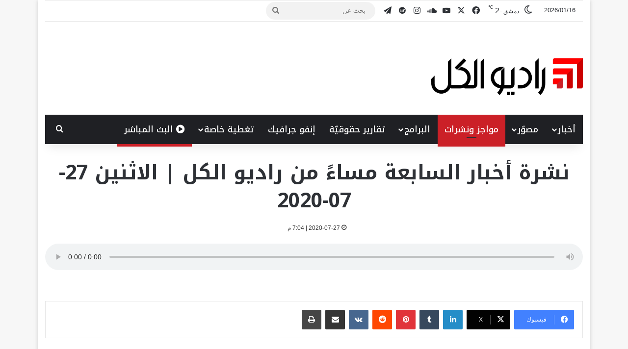

--- FILE ---
content_type: text/html; charset=UTF-8
request_url: https://www.radioalkul.com/p330996/
body_size: 17108
content:
<!DOCTYPE html>
<html dir="rtl" lang="ar" class="" data-skin="light" prefix="og: http://ogp.me/ns# fb: http://ogp.me/ns/fb#">
<head>
	<meta charset="UTF-8" />
	<link rel="profile" href="https://gmpg.org/xfn/11" />
	<title>نشرة أخبار السابعة مساءً من راديو الكل | الاثنين 27-07-2020 &#8211; Radio Alkul</title>

<meta http-equiv='x-dns-prefetch-control' content='on'>
<link rel='dns-prefetch' href='//cdnjs.cloudflare.com' />
<link rel='dns-prefetch' href='//ajax.googleapis.com' />
<link rel='dns-prefetch' href='//fonts.googleapis.com' />
<link rel='dns-prefetch' href='//fonts.gstatic.com' />
<link rel='dns-prefetch' href='//s.gravatar.com' />
<link rel='dns-prefetch' href='//www.google-analytics.com' />
<meta name='robots' content='max-image-preview:large' />
	<style>img:is([sizes="auto" i], [sizes^="auto," i]) { contain-intrinsic-size: 3000px 1500px }</style>
	<link rel='dns-prefetch' href='//fonts.googleapis.com' />
<link rel="alternate" type="application/rss+xml" title="Radio Alkul &laquo; الخلاصة" href="https://www.radioalkul.com/feed/" />
<script type="text/javascript" id="wpp-js" src="https://www.radioalkul.com/wp-content/plugins/wordpress-popular-posts/assets/js/wpp.min.js?ver=7.3.1" data-sampling="0" data-sampling-rate="100" data-api-url="https://www.radioalkul.com/wp-json/wordpress-popular-posts" data-post-id="330996" data-token="302f96e5bf" data-lang="0" data-debug="0"></script>

		<style type="text/css">
			:root{				
			--tie-preset-gradient-1: linear-gradient(135deg, rgba(6, 147, 227, 1) 0%, rgb(155, 81, 224) 100%);
			--tie-preset-gradient-2: linear-gradient(135deg, rgb(122, 220, 180) 0%, rgb(0, 208, 130) 100%);
			--tie-preset-gradient-3: linear-gradient(135deg, rgba(252, 185, 0, 1) 0%, rgba(255, 105, 0, 1) 100%);
			--tie-preset-gradient-4: linear-gradient(135deg, rgba(255, 105, 0, 1) 0%, rgb(207, 46, 46) 100%);
			--tie-preset-gradient-5: linear-gradient(135deg, rgb(238, 238, 238) 0%, rgb(169, 184, 195) 100%);
			--tie-preset-gradient-6: linear-gradient(135deg, rgb(74, 234, 220) 0%, rgb(151, 120, 209) 20%, rgb(207, 42, 186) 40%, rgb(238, 44, 130) 60%, rgb(251, 105, 98) 80%, rgb(254, 248, 76) 100%);
			--tie-preset-gradient-7: linear-gradient(135deg, rgb(255, 206, 236) 0%, rgb(152, 150, 240) 100%);
			--tie-preset-gradient-8: linear-gradient(135deg, rgb(254, 205, 165) 0%, rgb(254, 45, 45) 50%, rgb(107, 0, 62) 100%);
			--tie-preset-gradient-9: linear-gradient(135deg, rgb(255, 203, 112) 0%, rgb(199, 81, 192) 50%, rgb(65, 88, 208) 100%);
			--tie-preset-gradient-10: linear-gradient(135deg, rgb(255, 245, 203) 0%, rgb(182, 227, 212) 50%, rgb(51, 167, 181) 100%);
			--tie-preset-gradient-11: linear-gradient(135deg, rgb(202, 248, 128) 0%, rgb(113, 206, 126) 100%);
			--tie-preset-gradient-12: linear-gradient(135deg, rgb(2, 3, 129) 0%, rgb(40, 116, 252) 100%);
			--tie-preset-gradient-13: linear-gradient(135deg, #4D34FA, #ad34fa);
			--tie-preset-gradient-14: linear-gradient(135deg, #0057FF, #31B5FF);
			--tie-preset-gradient-15: linear-gradient(135deg, #FF007A, #FF81BD);
			--tie-preset-gradient-16: linear-gradient(135deg, #14111E, #4B4462);
			--tie-preset-gradient-17: linear-gradient(135deg, #F32758, #FFC581);

			
					--main-nav-background: #1f2024;
					--main-nav-secondry-background: rgba(0,0,0,0.2);
					--main-nav-primary-color: #0088ff;
					--main-nav-contrast-primary-color: #FFFFFF;
					--main-nav-text-color: #FFFFFF;
					--main-nav-secondry-text-color: rgba(225,255,255,0.5);
					--main-nav-main-border-color: rgba(255,255,255,0.07);
					--main-nav-secondry-border-color: rgba(255,255,255,0.04);
				
			}
		</style>
	<meta name="viewport" content="width=device-width, initial-scale=1.0" /><script type="text/javascript">
/* <![CDATA[ */
window._wpemojiSettings = {"baseUrl":"https:\/\/s.w.org\/images\/core\/emoji\/15.0.3\/72x72\/","ext":".png","svgUrl":"https:\/\/s.w.org\/images\/core\/emoji\/15.0.3\/svg\/","svgExt":".svg","source":{"concatemoji":"https:\/\/www.radioalkul.com\/wp-includes\/js\/wp-emoji-release.min.js"}};
/*! This file is auto-generated */
!function(i,n){var o,s,e;function c(e){try{var t={supportTests:e,timestamp:(new Date).valueOf()};sessionStorage.setItem(o,JSON.stringify(t))}catch(e){}}function p(e,t,n){e.clearRect(0,0,e.canvas.width,e.canvas.height),e.fillText(t,0,0);var t=new Uint32Array(e.getImageData(0,0,e.canvas.width,e.canvas.height).data),r=(e.clearRect(0,0,e.canvas.width,e.canvas.height),e.fillText(n,0,0),new Uint32Array(e.getImageData(0,0,e.canvas.width,e.canvas.height).data));return t.every(function(e,t){return e===r[t]})}function u(e,t,n){switch(t){case"flag":return n(e,"\ud83c\udff3\ufe0f\u200d\u26a7\ufe0f","\ud83c\udff3\ufe0f\u200b\u26a7\ufe0f")?!1:!n(e,"\ud83c\uddfa\ud83c\uddf3","\ud83c\uddfa\u200b\ud83c\uddf3")&&!n(e,"\ud83c\udff4\udb40\udc67\udb40\udc62\udb40\udc65\udb40\udc6e\udb40\udc67\udb40\udc7f","\ud83c\udff4\u200b\udb40\udc67\u200b\udb40\udc62\u200b\udb40\udc65\u200b\udb40\udc6e\u200b\udb40\udc67\u200b\udb40\udc7f");case"emoji":return!n(e,"\ud83d\udc26\u200d\u2b1b","\ud83d\udc26\u200b\u2b1b")}return!1}function f(e,t,n){var r="undefined"!=typeof WorkerGlobalScope&&self instanceof WorkerGlobalScope?new OffscreenCanvas(300,150):i.createElement("canvas"),a=r.getContext("2d",{willReadFrequently:!0}),o=(a.textBaseline="top",a.font="600 32px Arial",{});return e.forEach(function(e){o[e]=t(a,e,n)}),o}function t(e){var t=i.createElement("script");t.src=e,t.defer=!0,i.head.appendChild(t)}"undefined"!=typeof Promise&&(o="wpEmojiSettingsSupports",s=["flag","emoji"],n.supports={everything:!0,everythingExceptFlag:!0},e=new Promise(function(e){i.addEventListener("DOMContentLoaded",e,{once:!0})}),new Promise(function(t){var n=function(){try{var e=JSON.parse(sessionStorage.getItem(o));if("object"==typeof e&&"number"==typeof e.timestamp&&(new Date).valueOf()<e.timestamp+604800&&"object"==typeof e.supportTests)return e.supportTests}catch(e){}return null}();if(!n){if("undefined"!=typeof Worker&&"undefined"!=typeof OffscreenCanvas&&"undefined"!=typeof URL&&URL.createObjectURL&&"undefined"!=typeof Blob)try{var e="postMessage("+f.toString()+"("+[JSON.stringify(s),u.toString(),p.toString()].join(",")+"));",r=new Blob([e],{type:"text/javascript"}),a=new Worker(URL.createObjectURL(r),{name:"wpTestEmojiSupports"});return void(a.onmessage=function(e){c(n=e.data),a.terminate(),t(n)})}catch(e){}c(n=f(s,u,p))}t(n)}).then(function(e){for(var t in e)n.supports[t]=e[t],n.supports.everything=n.supports.everything&&n.supports[t],"flag"!==t&&(n.supports.everythingExceptFlag=n.supports.everythingExceptFlag&&n.supports[t]);n.supports.everythingExceptFlag=n.supports.everythingExceptFlag&&!n.supports.flag,n.DOMReady=!1,n.readyCallback=function(){n.DOMReady=!0}}).then(function(){return e}).then(function(){var e;n.supports.everything||(n.readyCallback(),(e=n.source||{}).concatemoji?t(e.concatemoji):e.wpemoji&&e.twemoji&&(t(e.twemoji),t(e.wpemoji)))}))}((window,document),window._wpemojiSettings);
/* ]]> */
</script>
<link rel='stylesheet' id='notokufiarabic-css' href='//fonts.googleapis.com/earlyaccess/notokufiarabic' type='text/css' media='all' />
<style id='wp-emoji-styles-inline-css' type='text/css'>

	img.wp-smiley, img.emoji {
		display: inline !important;
		border: none !important;
		box-shadow: none !important;
		height: 1em !important;
		width: 1em !important;
		margin: 0 0.07em !important;
		vertical-align: -0.1em !important;
		background: none !important;
		padding: 0 !important;
	}
</style>
<link rel='stylesheet' id='wp-block-library-rtl-css' href='https://www.radioalkul.com/wp-includes/css/dist/block-library/style-rtl.min.css' type='text/css' media='all' />
<style id='wp-block-library-theme-inline-css' type='text/css'>
.wp-block-audio :where(figcaption){color:#555;font-size:13px;text-align:center}.is-dark-theme .wp-block-audio :where(figcaption){color:#ffffffa6}.wp-block-audio{margin:0 0 1em}.wp-block-code{border:1px solid #ccc;border-radius:4px;font-family:Menlo,Consolas,monaco,monospace;padding:.8em 1em}.wp-block-embed :where(figcaption){color:#555;font-size:13px;text-align:center}.is-dark-theme .wp-block-embed :where(figcaption){color:#ffffffa6}.wp-block-embed{margin:0 0 1em}.blocks-gallery-caption{color:#555;font-size:13px;text-align:center}.is-dark-theme .blocks-gallery-caption{color:#ffffffa6}:root :where(.wp-block-image figcaption){color:#555;font-size:13px;text-align:center}.is-dark-theme :root :where(.wp-block-image figcaption){color:#ffffffa6}.wp-block-image{margin:0 0 1em}.wp-block-pullquote{border-bottom:4px solid;border-top:4px solid;color:currentColor;margin-bottom:1.75em}.wp-block-pullquote cite,.wp-block-pullquote footer,.wp-block-pullquote__citation{color:currentColor;font-size:.8125em;font-style:normal;text-transform:uppercase}.wp-block-quote{border-left:.25em solid;margin:0 0 1.75em;padding-left:1em}.wp-block-quote cite,.wp-block-quote footer{color:currentColor;font-size:.8125em;font-style:normal;position:relative}.wp-block-quote:where(.has-text-align-right){border-left:none;border-right:.25em solid;padding-left:0;padding-right:1em}.wp-block-quote:where(.has-text-align-center){border:none;padding-left:0}.wp-block-quote.is-large,.wp-block-quote.is-style-large,.wp-block-quote:where(.is-style-plain){border:none}.wp-block-search .wp-block-search__label{font-weight:700}.wp-block-search__button{border:1px solid #ccc;padding:.375em .625em}:where(.wp-block-group.has-background){padding:1.25em 2.375em}.wp-block-separator.has-css-opacity{opacity:.4}.wp-block-separator{border:none;border-bottom:2px solid;margin-left:auto;margin-right:auto}.wp-block-separator.has-alpha-channel-opacity{opacity:1}.wp-block-separator:not(.is-style-wide):not(.is-style-dots){width:100px}.wp-block-separator.has-background:not(.is-style-dots){border-bottom:none;height:1px}.wp-block-separator.has-background:not(.is-style-wide):not(.is-style-dots){height:2px}.wp-block-table{margin:0 0 1em}.wp-block-table td,.wp-block-table th{word-break:normal}.wp-block-table :where(figcaption){color:#555;font-size:13px;text-align:center}.is-dark-theme .wp-block-table :where(figcaption){color:#ffffffa6}.wp-block-video :where(figcaption){color:#555;font-size:13px;text-align:center}.is-dark-theme .wp-block-video :where(figcaption){color:#ffffffa6}.wp-block-video{margin:0 0 1em}:root :where(.wp-block-template-part.has-background){margin-bottom:0;margin-top:0;padding:1.25em 2.375em}
</style>
<style id='classic-theme-styles-inline-css' type='text/css'>
/*! This file is auto-generated */
.wp-block-button__link{color:#fff;background-color:#32373c;border-radius:9999px;box-shadow:none;text-decoration:none;padding:calc(.667em + 2px) calc(1.333em + 2px);font-size:1.125em}.wp-block-file__button{background:#32373c;color:#fff;text-decoration:none}
</style>
<style id='global-styles-inline-css' type='text/css'>
:root{--wp--preset--aspect-ratio--square: 1;--wp--preset--aspect-ratio--4-3: 4/3;--wp--preset--aspect-ratio--3-4: 3/4;--wp--preset--aspect-ratio--3-2: 3/2;--wp--preset--aspect-ratio--2-3: 2/3;--wp--preset--aspect-ratio--16-9: 16/9;--wp--preset--aspect-ratio--9-16: 9/16;--wp--preset--color--black: #000000;--wp--preset--color--cyan-bluish-gray: #abb8c3;--wp--preset--color--white: #ffffff;--wp--preset--color--pale-pink: #f78da7;--wp--preset--color--vivid-red: #cf2e2e;--wp--preset--color--luminous-vivid-orange: #ff6900;--wp--preset--color--luminous-vivid-amber: #fcb900;--wp--preset--color--light-green-cyan: #7bdcb5;--wp--preset--color--vivid-green-cyan: #00d084;--wp--preset--color--pale-cyan-blue: #8ed1fc;--wp--preset--color--vivid-cyan-blue: #0693e3;--wp--preset--color--vivid-purple: #9b51e0;--wp--preset--color--global-color: #cb2027;--wp--preset--gradient--vivid-cyan-blue-to-vivid-purple: linear-gradient(135deg,rgba(6,147,227,1) 0%,rgb(155,81,224) 100%);--wp--preset--gradient--light-green-cyan-to-vivid-green-cyan: linear-gradient(135deg,rgb(122,220,180) 0%,rgb(0,208,130) 100%);--wp--preset--gradient--luminous-vivid-amber-to-luminous-vivid-orange: linear-gradient(135deg,rgba(252,185,0,1) 0%,rgba(255,105,0,1) 100%);--wp--preset--gradient--luminous-vivid-orange-to-vivid-red: linear-gradient(135deg,rgba(255,105,0,1) 0%,rgb(207,46,46) 100%);--wp--preset--gradient--very-light-gray-to-cyan-bluish-gray: linear-gradient(135deg,rgb(238,238,238) 0%,rgb(169,184,195) 100%);--wp--preset--gradient--cool-to-warm-spectrum: linear-gradient(135deg,rgb(74,234,220) 0%,rgb(151,120,209) 20%,rgb(207,42,186) 40%,rgb(238,44,130) 60%,rgb(251,105,98) 80%,rgb(254,248,76) 100%);--wp--preset--gradient--blush-light-purple: linear-gradient(135deg,rgb(255,206,236) 0%,rgb(152,150,240) 100%);--wp--preset--gradient--blush-bordeaux: linear-gradient(135deg,rgb(254,205,165) 0%,rgb(254,45,45) 50%,rgb(107,0,62) 100%);--wp--preset--gradient--luminous-dusk: linear-gradient(135deg,rgb(255,203,112) 0%,rgb(199,81,192) 50%,rgb(65,88,208) 100%);--wp--preset--gradient--pale-ocean: linear-gradient(135deg,rgb(255,245,203) 0%,rgb(182,227,212) 50%,rgb(51,167,181) 100%);--wp--preset--gradient--electric-grass: linear-gradient(135deg,rgb(202,248,128) 0%,rgb(113,206,126) 100%);--wp--preset--gradient--midnight: linear-gradient(135deg,rgb(2,3,129) 0%,rgb(40,116,252) 100%);--wp--preset--font-size--small: 13px;--wp--preset--font-size--medium: 20px;--wp--preset--font-size--large: 36px;--wp--preset--font-size--x-large: 42px;--wp--preset--spacing--20: 0.44rem;--wp--preset--spacing--30: 0.67rem;--wp--preset--spacing--40: 1rem;--wp--preset--spacing--50: 1.5rem;--wp--preset--spacing--60: 2.25rem;--wp--preset--spacing--70: 3.38rem;--wp--preset--spacing--80: 5.06rem;--wp--preset--shadow--natural: 6px 6px 9px rgba(0, 0, 0, 0.2);--wp--preset--shadow--deep: 12px 12px 50px rgba(0, 0, 0, 0.4);--wp--preset--shadow--sharp: 6px 6px 0px rgba(0, 0, 0, 0.2);--wp--preset--shadow--outlined: 6px 6px 0px -3px rgba(255, 255, 255, 1), 6px 6px rgba(0, 0, 0, 1);--wp--preset--shadow--crisp: 6px 6px 0px rgba(0, 0, 0, 1);}:where(.is-layout-flex){gap: 0.5em;}:where(.is-layout-grid){gap: 0.5em;}body .is-layout-flex{display: flex;}.is-layout-flex{flex-wrap: wrap;align-items: center;}.is-layout-flex > :is(*, div){margin: 0;}body .is-layout-grid{display: grid;}.is-layout-grid > :is(*, div){margin: 0;}:where(.wp-block-columns.is-layout-flex){gap: 2em;}:where(.wp-block-columns.is-layout-grid){gap: 2em;}:where(.wp-block-post-template.is-layout-flex){gap: 1.25em;}:where(.wp-block-post-template.is-layout-grid){gap: 1.25em;}.has-black-color{color: var(--wp--preset--color--black) !important;}.has-cyan-bluish-gray-color{color: var(--wp--preset--color--cyan-bluish-gray) !important;}.has-white-color{color: var(--wp--preset--color--white) !important;}.has-pale-pink-color{color: var(--wp--preset--color--pale-pink) !important;}.has-vivid-red-color{color: var(--wp--preset--color--vivid-red) !important;}.has-luminous-vivid-orange-color{color: var(--wp--preset--color--luminous-vivid-orange) !important;}.has-luminous-vivid-amber-color{color: var(--wp--preset--color--luminous-vivid-amber) !important;}.has-light-green-cyan-color{color: var(--wp--preset--color--light-green-cyan) !important;}.has-vivid-green-cyan-color{color: var(--wp--preset--color--vivid-green-cyan) !important;}.has-pale-cyan-blue-color{color: var(--wp--preset--color--pale-cyan-blue) !important;}.has-vivid-cyan-blue-color{color: var(--wp--preset--color--vivid-cyan-blue) !important;}.has-vivid-purple-color{color: var(--wp--preset--color--vivid-purple) !important;}.has-black-background-color{background-color: var(--wp--preset--color--black) !important;}.has-cyan-bluish-gray-background-color{background-color: var(--wp--preset--color--cyan-bluish-gray) !important;}.has-white-background-color{background-color: var(--wp--preset--color--white) !important;}.has-pale-pink-background-color{background-color: var(--wp--preset--color--pale-pink) !important;}.has-vivid-red-background-color{background-color: var(--wp--preset--color--vivid-red) !important;}.has-luminous-vivid-orange-background-color{background-color: var(--wp--preset--color--luminous-vivid-orange) !important;}.has-luminous-vivid-amber-background-color{background-color: var(--wp--preset--color--luminous-vivid-amber) !important;}.has-light-green-cyan-background-color{background-color: var(--wp--preset--color--light-green-cyan) !important;}.has-vivid-green-cyan-background-color{background-color: var(--wp--preset--color--vivid-green-cyan) !important;}.has-pale-cyan-blue-background-color{background-color: var(--wp--preset--color--pale-cyan-blue) !important;}.has-vivid-cyan-blue-background-color{background-color: var(--wp--preset--color--vivid-cyan-blue) !important;}.has-vivid-purple-background-color{background-color: var(--wp--preset--color--vivid-purple) !important;}.has-black-border-color{border-color: var(--wp--preset--color--black) !important;}.has-cyan-bluish-gray-border-color{border-color: var(--wp--preset--color--cyan-bluish-gray) !important;}.has-white-border-color{border-color: var(--wp--preset--color--white) !important;}.has-pale-pink-border-color{border-color: var(--wp--preset--color--pale-pink) !important;}.has-vivid-red-border-color{border-color: var(--wp--preset--color--vivid-red) !important;}.has-luminous-vivid-orange-border-color{border-color: var(--wp--preset--color--luminous-vivid-orange) !important;}.has-luminous-vivid-amber-border-color{border-color: var(--wp--preset--color--luminous-vivid-amber) !important;}.has-light-green-cyan-border-color{border-color: var(--wp--preset--color--light-green-cyan) !important;}.has-vivid-green-cyan-border-color{border-color: var(--wp--preset--color--vivid-green-cyan) !important;}.has-pale-cyan-blue-border-color{border-color: var(--wp--preset--color--pale-cyan-blue) !important;}.has-vivid-cyan-blue-border-color{border-color: var(--wp--preset--color--vivid-cyan-blue) !important;}.has-vivid-purple-border-color{border-color: var(--wp--preset--color--vivid-purple) !important;}.has-vivid-cyan-blue-to-vivid-purple-gradient-background{background: var(--wp--preset--gradient--vivid-cyan-blue-to-vivid-purple) !important;}.has-light-green-cyan-to-vivid-green-cyan-gradient-background{background: var(--wp--preset--gradient--light-green-cyan-to-vivid-green-cyan) !important;}.has-luminous-vivid-amber-to-luminous-vivid-orange-gradient-background{background: var(--wp--preset--gradient--luminous-vivid-amber-to-luminous-vivid-orange) !important;}.has-luminous-vivid-orange-to-vivid-red-gradient-background{background: var(--wp--preset--gradient--luminous-vivid-orange-to-vivid-red) !important;}.has-very-light-gray-to-cyan-bluish-gray-gradient-background{background: var(--wp--preset--gradient--very-light-gray-to-cyan-bluish-gray) !important;}.has-cool-to-warm-spectrum-gradient-background{background: var(--wp--preset--gradient--cool-to-warm-spectrum) !important;}.has-blush-light-purple-gradient-background{background: var(--wp--preset--gradient--blush-light-purple) !important;}.has-blush-bordeaux-gradient-background{background: var(--wp--preset--gradient--blush-bordeaux) !important;}.has-luminous-dusk-gradient-background{background: var(--wp--preset--gradient--luminous-dusk) !important;}.has-pale-ocean-gradient-background{background: var(--wp--preset--gradient--pale-ocean) !important;}.has-electric-grass-gradient-background{background: var(--wp--preset--gradient--electric-grass) !important;}.has-midnight-gradient-background{background: var(--wp--preset--gradient--midnight) !important;}.has-small-font-size{font-size: var(--wp--preset--font-size--small) !important;}.has-medium-font-size{font-size: var(--wp--preset--font-size--medium) !important;}.has-large-font-size{font-size: var(--wp--preset--font-size--large) !important;}.has-x-large-font-size{font-size: var(--wp--preset--font-size--x-large) !important;}
:where(.wp-block-post-template.is-layout-flex){gap: 1.25em;}:where(.wp-block-post-template.is-layout-grid){gap: 1.25em;}
:where(.wp-block-columns.is-layout-flex){gap: 2em;}:where(.wp-block-columns.is-layout-grid){gap: 2em;}
:root :where(.wp-block-pullquote){font-size: 1.5em;line-height: 1.6;}
</style>
<link rel='stylesheet' id='wordpress-popular-posts-css-css' href='https://www.radioalkul.com/wp-content/plugins/wordpress-popular-posts/assets/css/wpp.css' type='text/css' media='all' />
<link rel='stylesheet' id='tie-css-base-css' href='https://www.radioalkul.com/wp-content/themes/jannah/assets/css/base.min.css' type='text/css' media='all' />
<link rel='stylesheet' id='tie-css-styles-css' href='https://www.radioalkul.com/wp-content/themes/jannah/assets/css/style.min.css' type='text/css' media='all' />
<link rel='stylesheet' id='tie-css-widgets-css' href='https://www.radioalkul.com/wp-content/themes/jannah/assets/css/widgets.min.css' type='text/css' media='all' />
<link rel='stylesheet' id='tie-css-helpers-css' href='https://www.radioalkul.com/wp-content/themes/jannah/assets/css/helpers.min.css' type='text/css' media='all' />
<link rel='stylesheet' id='tie-fontawesome5-css' href='https://www.radioalkul.com/wp-content/themes/jannah/assets/css/fontawesome.css' type='text/css' media='all' />
<link rel='stylesheet' id='tie-css-ilightbox-css' href='https://www.radioalkul.com/wp-content/themes/jannah/assets/ilightbox/light-skin/skin.css' type='text/css' media='all' />
<link rel='stylesheet' id='tie-css-shortcodes-css' href='https://www.radioalkul.com/wp-content/themes/jannah/assets/css/plugins/shortcodes.min.css' type='text/css' media='all' />
<link rel='stylesheet' id='tie-css-single-css' href='https://www.radioalkul.com/wp-content/themes/jannah/assets/css/single.min.css' type='text/css' media='all' />
<link rel='stylesheet' id='tie-css-print-css' href='https://www.radioalkul.com/wp-content/themes/jannah/assets/css/print.css' type='text/css' media='print' />
<style id='tie-css-print-inline-css' type='text/css'>
.logo-text,h1,h2,h3,h4,h5,h6,.the-subtitle{font-family: Noto Kufi Arabic;}#main-nav .main-menu > ul > li > a{font-family: Noto Kufi Arabic;}#main-nav .main-menu > ul > li > a{font-size: 18px;font-weight: 500;}.breaking .breaking-title{font-size: 22px;font-weight: 500;}.ticker-wrapper .ticker-content{font-size: 22px;font-weight: 400;}body .button,body [type="submit"]{font-size: 20px;}#the-post .entry-content,#the-post .entry-content p{font-size: 20px;font-weight: 500;line-height: 2;}#tie-wrapper .mag-box-title h3{font-size: 24px;font-weight: 700;}#tie-wrapper .widget-title .the-subtitle,#tie-wrapper #comments-title,#tie-wrapper .comment-reply-title,#tie-wrapper .woocommerce-tabs .panel h2,#tie-wrapper .related.products h2,#tie-wrapper #bbpress-forums #new-post > fieldset.bbp-form > legend,#tie-wrapper .entry-content .review-box-header{font-size: 28px;font-weight: 700;}#tie-wrapper .mag-box.big-post-left-box li:not(:first-child) .post-title,#tie-wrapper .mag-box.big-post-top-box li:not(:first-child) .post-title,#tie-wrapper .mag-box.half-box li:not(:first-child) .post-title,#tie-wrapper .mag-box.big-thumb-left-box li:not(:first-child) .post-title,#tie-wrapper .mag-box.scrolling-box .slide .post-title,#tie-wrapper .mag-box.miscellaneous-box li:not(:first-child) .post-title{font-weight: 500;}@media (min-width: 992px){.full-width .fullwidth-slider-wrapper .thumb-overlay .thumb-content .thumb-title,.full-width .wide-next-prev-slider-wrapper .thumb-overlay .thumb-content .thumb-title,.full-width .wide-slider-with-navfor-wrapper .thumb-overlay .thumb-content .thumb-title,.full-width .boxed-slider-wrapper .thumb-overlay .thumb-title{font-size: 18px;}}:root:root{--brand-color: #cb2027;--dark-brand-color: #990000;--bright-color: #FFFFFF;--base-color: #2c2f34;}#reading-position-indicator{box-shadow: 0 0 10px rgba( 203,32,39,0.7);}:root:root{--brand-color: #cb2027;--dark-brand-color: #990000;--bright-color: #FFFFFF;--base-color: #2c2f34;}#reading-position-indicator{box-shadow: 0 0 10px rgba( 203,32,39,0.7);}#header-notification-bar{background: var( --tie-preset-gradient-13 );}#header-notification-bar{--tie-buttons-color: #FFFFFF;--tie-buttons-border-color: #FFFFFF;--tie-buttons-hover-color: #e1e1e1;--tie-buttons-hover-text: #000000;}#header-notification-bar{--tie-buttons-text: #000000;}.tie-cat-10,.tie-cat-item-10 > span{background-color:#43bda7 !important;color:#FFFFFF !important;}.tie-cat-10:after{border-top-color:#43bda7 !important;}.tie-cat-10:hover{background-color:#259f89 !important;}.tie-cat-10:hover:after{border-top-color:#259f89 !important;}.tie-cat-1632,.tie-cat-item-1632 > span{background-color:#d26d0b !important;color:#FFFFFF !important;}.tie-cat-1632:after{border-top-color:#d26d0b !important;}.tie-cat-1632:hover{background-color:#b44f00 !important;}.tie-cat-1632:hover:after{border-top-color:#b44f00 !important;}.tie-cat-1636,.tie-cat-item-1636 > span{background-color:#50767c !important;color:#FFFFFF !important;}.tie-cat-1636:after{border-top-color:#50767c !important;}.tie-cat-1636:hover{background-color:#32585e !important;}.tie-cat-1636:hover:after{border-top-color:#32585e !important;}.tie-cat-675,.tie-cat-item-675 > span{background-color:#63b1e2 !important;color:#FFFFFF !important;}.tie-cat-675:after{border-top-color:#63b1e2 !important;}.tie-cat-675:hover{background-color:#4593c4 !important;}.tie-cat-675:hover:after{border-top-color:#4593c4 !important;}.tie-cat-1736,.tie-cat-item-1736 > span{background-color:#491d58 !important;color:#FFFFFF !important;}.tie-cat-1736:after{border-top-color:#491d58 !important;}.tie-cat-1736:hover{background-color:#2b003a !important;}.tie-cat-1736:hover:after{border-top-color:#2b003a !important;}.tie-cat-2488,.tie-cat-item-2488 > span{background-color:#1d386d !important;color:#FFFFFF !important;}.tie-cat-2488:after{border-top-color:#1d386d !important;}.tie-cat-2488:hover{background-color:#001a4f !important;}.tie-cat-2488:hover:after{border-top-color:#001a4f !important;}.tie-cat-1725,.tie-cat-item-1725 > span{background-color:#24425a !important;color:#FFFFFF !important;}.tie-cat-1725:after{border-top-color:#24425a !important;}.tie-cat-1725:hover{background-color:#06243c !important;}.tie-cat-1725:hover:after{border-top-color:#06243c !important;}.tie-cat-3336,.tie-cat-item-3336 > span{background-color:#f2d254 !important;color:#000000 !important;}.tie-cat-3336:after{border-top-color:#f2d254 !important;}.tie-cat-3336:hover{background-color:#d4b436 !important;}.tie-cat-3336:hover:after{border-top-color:#d4b436 !important;}@media (min-width: 1200px){.container{width: auto;}}@media (min-width: 992px){.container,.boxed-layout #tie-wrapper,.boxed-layout .fixed-nav,.wide-next-prev-slider-wrapper .slider-main-container{max-width: 88%;}.boxed-layout .container{max-width: 100%;}}.meta-views.meta-item .tie-icon-fire:before{content: "\f06e" !important;}.entry-content { text-align: justify; text-justify: inter-word;}
</style>
<script type="text/javascript" src="https://www.radioalkul.com/wp-includes/js/jquery/jquery.min.js" id="jquery-core-js"></script>
<script type="text/javascript" src="https://www.radioalkul.com/wp-includes/js/jquery/jquery-migrate.min.js" id="jquery-migrate-js"></script>
<link rel="https://api.w.org/" href="https://www.radioalkul.com/wp-json/" /><link rel="alternate" title="JSON" type="application/json" href="https://www.radioalkul.com/wp-json/wp/v2/posts/330996" /><link rel="EditURI" type="application/rsd+xml" title="RSD" href="https://www.radioalkul.com/xmlrpc.php?rsd" />
<link rel="stylesheet" href="https://www.radioalkul.com/wp-content/themes/jannah/rtl.css" type="text/css" media="screen" /><meta name="generator" content="WordPress 6.7.2" />
<meta name="generator" content="Seriously Simple Podcasting 3.10.3" />
<link rel="canonical" href="https://www.radioalkul.com/p330996/" />
<link rel='shortlink' href='https://www.radioalkul.com/?p=330996' />
<link rel="alternate" title="oEmbed (JSON)" type="application/json+oembed" href="https://www.radioalkul.com/wp-json/oembed/1.0/embed?url=https%3A%2F%2Fwww.radioalkul.com%2Fp330996%2F" />
<link rel="alternate" title="oEmbed (XML)" type="text/xml+oembed" href="https://www.radioalkul.com/wp-json/oembed/1.0/embed?url=https%3A%2F%2Fwww.radioalkul.com%2Fp330996%2F&#038;format=xml" />

<link rel="alternate" type="application/rss+xml" title="Podcast RSS feed" href="https://www.radioalkul.com/feed/podcast" />

            <style id="wpp-loading-animation-styles">@-webkit-keyframes bgslide{from{background-position-x:0}to{background-position-x:-200%}}@keyframes bgslide{from{background-position-x:0}to{background-position-x:-200%}}.wpp-widget-block-placeholder,.wpp-shortcode-placeholder{margin:0 auto;width:60px;height:3px;background:#dd3737;background:linear-gradient(90deg,#dd3737 0%,#571313 10%,#dd3737 100%);background-size:200% auto;border-radius:3px;-webkit-animation:bgslide 1s infinite linear;animation:bgslide 1s infinite linear}</style>
            <meta http-equiv="X-UA-Compatible" content="IE=edge"><!-- Global site tag (gtag.js) - Google Analytics -->
<script async src="https://www.googletagmanager.com/gtag/js?id=UA-64775435-1"></script>
<script>
  window.dataLayer = window.dataLayer || [];
  function gtag(){dataLayer.push(arguments);}
  gtag('js', new Date());

  gtag('config', 'UA-64775435-1');
</script>

<meta name="facebook-domain-verification" content="lkpnj9poxl9n5y9haoc9giiwr1yaa3" />

<script src="https://cdn.jsdelivr.net/npm/hls.js@1.5.2/dist/hls.min.js"></script>
<link rel="icon" href="https://www.radioalkul.com/wp-content/uploads/2019/08/cropped-FAV-32x32.png" sizes="32x32" />
<link rel="icon" href="https://www.radioalkul.com/wp-content/uploads/2019/08/cropped-FAV-192x192.png" sizes="192x192" />
<link rel="apple-touch-icon" href="https://www.radioalkul.com/wp-content/uploads/2019/08/cropped-FAV-180x180.png" />
<meta name="msapplication-TileImage" content="https://www.radioalkul.com/wp-content/uploads/2019/08/cropped-FAV-270x270.png" />

<!-- START - Open Graph and Twitter Card Tags 3.3.5 -->
 <!-- Facebook Open Graph -->
  <meta property="og:locale" content="ar_AR"/>
  <meta property="og:site_name" content="Radio Alkul"/>
  <meta property="og:title" content="نشرة أخبار السابعة مساءً من راديو الكل | الاثنين 27-07-2020"/>
  <meta property="og:url" content="https://www.radioalkul.com/p330996/"/>
  <meta property="og:type" content="article"/>
  <meta property="og:description" content="نشرة أخبار السابعة مساءً من راديو الكل | الاثنين 27-07-2020"/>
  <meta property="og:image" content="https://www.radioalkul.com/wp-content/uploads/2020/07/nashra-11.jpg"/>
  <meta property="og:image:url" content="https://www.radioalkul.com/wp-content/uploads/2020/07/nashra-11.jpg"/>
  <meta property="og:image:secure_url" content="https://www.radioalkul.com/wp-content/uploads/2020/07/nashra-11.jpg"/>
  <meta property="article:published_time" content="2020-07-27T19:04:55+03:00"/>
  <meta property="article:modified_time" content="2020-07-27T19:04:56+03:00" />
  <meta property="og:updated_time" content="2020-07-27T19:04:56+03:00" />
  <meta property="article:section" content="مواجز ونشرات"/>
  <meta property="article:publisher" content="https://www.facebook.com/Radio.Alkul/"/>
 <!-- Google+ / Schema.org -->
 <!-- Twitter Cards -->
  <meta name="twitter:title" content="نشرة أخبار السابعة مساءً من راديو الكل | الاثنين 27-07-2020"/>
  <meta name="twitter:url" content="https://www.radioalkul.com/p330996/"/>
  <meta name="twitter:description" content="نشرة أخبار السابعة مساءً من راديو الكل | الاثنين 27-07-2020"/>
  <meta name="twitter:image" content="https://www.radioalkul.com/wp-content/uploads/2020/07/nashra-11.jpg"/>
  <meta name="twitter:card" content="summary_large_image"/>
  <meta name="twitter:site" content="@radioalkul"/>
 <!-- SEO -->
 <!-- Misc. tags -->
 <!-- is_singular -->
<!-- END - Open Graph and Twitter Card Tags 3.3.5 -->
	
</head>

<body id="tie-body" class="rtl post-template-default single single-post postid-330996 single-format-standard tie-no-js boxed-layout is-percent-width wrapper-has-shadow block-head-3 magazine2 is-thumb-overlay-disabled is-desktop is-header-layout-3 full-width post-layout-2 narrow-title-narrow-media is-standard-format has-mobile-share hide_breaking_news">



<div class="background-overlay">

	<div id="tie-container" class="site tie-container">

		
		<div id="tie-wrapper">

			
<header id="theme-header" class="theme-header header-layout-3 main-nav-dark main-nav-default-dark main-nav-below main-nav-boxed no-stream-item top-nav-active top-nav-light top-nav-default-light top-nav-boxed top-nav-above has-shadow is-stretch-header has-normal-width-logo has-custom-sticky-logo mobile-header-centered">
	
<nav id="top-nav" data-skin="search-in-top-nav" class="has-date-components top-nav header-nav live-search-parent" aria-label="الشريط العلوي">
	<div class="container">
		<div class="topbar-wrapper">

			
					<div class="topbar-today-date">
						2026/01/16					</div>
					
			<div class="tie-alignleft">
				<ul class="components"><li class="weather-menu-item menu-item custom-menu-link">
				<div class="tie-weather-widget is-animated" title="سماء صافية">
					<div class="weather-wrap">

						<div class="weather-forecast-day small-weather-icons">
							
					<div class="weather-icon">
						<div class="icon-moon"></div>
					</div>
										</div><!-- .weather-forecast-day -->

						<div class="city-data">
							<span>دمشق</span>
							<span class="weather-current-temp">
								-2								<sup>&#x2103;</sup>
							</span>
						</div><!-- .city-data -->

					</div><!-- .weather-wrap -->
				</div><!-- .tie-weather-widget -->
				</li> <li class="social-icons-item"><a class="social-link facebook-social-icon" rel="external noopener nofollow" target="_blank" href="https://www.facebook.com/Radio.Alkul/"><span class="tie-social-icon tie-icon-facebook"></span><span class="screen-reader-text">فيسبوك</span></a></li><li class="social-icons-item"><a class="social-link twitter-social-icon" rel="external noopener nofollow" target="_blank" href="https://twitter.com/radioalkul"><span class="tie-social-icon tie-icon-twitter"></span><span class="screen-reader-text">‫X</span></a></li><li class="social-icons-item"><a class="social-link youtube-social-icon" rel="external noopener nofollow" target="_blank" href="https://www.youtube.com/user/RadioAlKul"><span class="tie-social-icon tie-icon-youtube"></span><span class="screen-reader-text">‫YouTube</span></a></li><li class="social-icons-item"><a class="social-link soundcloud-social-icon" rel="external noopener nofollow" target="_blank" href="https://soundcloud.com/radioalkul"><span class="tie-social-icon tie-icon-soundcloud"></span><span class="screen-reader-text">ساوند كلاود</span></a></li><li class="social-icons-item"><a class="social-link instagram-social-icon" rel="external noopener nofollow" target="_blank" href="https://www.instagram.com/radio.alkul/"><span class="tie-social-icon tie-icon-instagram"></span><span class="screen-reader-text">انستقرام</span></a></li><li class="social-icons-item"><a class="social-link spotify-social-icon" rel="external noopener nofollow" target="_blank" href="https://open.spotify.com/search/Radio%20Alkul"><span class="tie-social-icon tie-icon-spotify"></span><span class="screen-reader-text">‏Spotify</span></a></li><li class="social-icons-item"><a class="social-link telegram-social-icon" rel="external noopener nofollow" target="_blank" href="https://t.me/RadioAlkul"><span class="tie-social-icon tie-icon-paper-plane"></span><span class="screen-reader-text">تيلقرام</span></a></li> 			<li class="search-bar menu-item custom-menu-link" aria-label="بحث">
				<form method="get" id="search" action="https://www.radioalkul.com/">
					<input id="search-input" class="is-ajax-search"  inputmode="search" type="text" name="s" title="بحث عن" placeholder="بحث عن" />
					<button id="search-submit" type="submit">
						<span class="tie-icon-search tie-search-icon" aria-hidden="true"></span>
						<span class="screen-reader-text">بحث عن</span>
					</button>
				</form>
			</li>
			</ul><!-- Components -->			</div><!-- .tie-alignleft /-->

			<div class="tie-alignright">
							</div><!-- .tie-alignright /-->

		</div><!-- .topbar-wrapper /-->
	</div><!-- .container /-->
</nav><!-- #top-nav /-->

<div class="container header-container">
	<div class="tie-row logo-row">

		
		<div class="logo-wrapper">
			<div class="tie-col-md-4 logo-container clearfix">
				<div id="mobile-header-components-area_1" class="mobile-header-components"><ul class="components"><li class="mobile-component_menu custom-menu-link"><a href="#" id="mobile-menu-icon" class=""><span class="tie-mobile-menu-icon tie-icon-grid-4"></span><span class="screen-reader-text">القائمة</span></a></li></ul></div>
		<div id="logo" class="image-logo" style="margin-top: 75px;">

			
			<a title="Radio Alkul" href="https://www.radioalkul.com/">
				
				<picture class="tie-logo-default tie-logo-picture">
					
					<source class="tie-logo-source-default tie-logo-source" srcset="https://www.radioalkul.com/wp-content/uploads/2021/10/Black.png">
					<img class="tie-logo-img-default tie-logo-img" src="https://www.radioalkul.com/wp-content/uploads/2021/10/Black.png" alt="Radio Alkul" width="250" height="75" style="max-height:75px; width: auto;" />
				</picture>
						</a>

			
		</div><!-- #logo /-->

		<div id="mobile-header-components-area_2" class="mobile-header-components"><ul class="components"><li class="mobile-component_search custom-menu-link">
				<a href="#" class="tie-search-trigger-mobile">
					<span class="tie-icon-search tie-search-icon" aria-hidden="true"></span>
					<span class="screen-reader-text">بحث عن</span>
				</a>
			</li></ul></div>			</div><!-- .tie-col /-->
		</div><!-- .logo-wrapper /-->

		
	</div><!-- .tie-row /-->
</div><!-- .container /-->

<div class="main-nav-wrapper">
	<nav id="main-nav" data-skin="search-in-main-nav" class="main-nav header-nav live-search-parent menu-style-default menu-style-solid-bg"  aria-label="القائمة الرئيسية">
		<div class="container">

			<div class="main-menu-wrapper">

				
				<div id="menu-components-wrap">

					
		<div id="sticky-logo" class="image-logo">

			
			<a title="Radio Alkul" href="https://www.radioalkul.com/">
				
				<picture class="tie-logo-default tie-logo-picture">
					<source class="tie-logo-source-default tie-logo-source" srcset="https://www.radioalkul.com/wp-content/uploads/2020/02/stickylogo.png 2x, https://www.radioalkul.com/wp-content/uploads/2021/10/White.png 1x">
					<img class="tie-logo-img-default tie-logo-img" src="https://www.radioalkul.com/wp-content/uploads/2021/10/White.png" alt="Radio Alkul" style="max-height:49px; width: auto;" />
				</picture>
						</a>

			
		</div><!-- #Sticky-logo /-->

		<div class="flex-placeholder"></div>
		
					<div class="main-menu main-menu-wrap">
						<div id="main-nav-menu" class="main-menu header-menu"><ul id="menu-main-menu" class="menu"><li id="menu-item-8" class="menu-item menu-item-type-taxonomy menu-item-object-category menu-item-has-children menu-item-8 mega-menu mega-recent-featured mega-menu-posts " data-id="2" ><a href="https://www.radioalkul.com/category/lastnews/">أخبار</a>
<div class="mega-menu-block menu-sub-content"  >

<ul class="mega-recent-featured-list sub-list">
	<li id="menu-item-370643" class="menu-item menu-item-type-taxonomy menu-item-object-category menu-item-370643"><a href="https://www.radioalkul.com/category/lastnews/%d8%b3%d9%8a%d8%a7%d8%b3%d9%8a%d8%a9/">سياسية</a></li>
	<li id="menu-item-11" class="menu-item menu-item-type-taxonomy menu-item-object-category menu-item-11"><a href="https://www.radioalkul.com/category/lastnews/maydani/">ميدانية</a></li>
	<li id="menu-item-9" class="menu-item menu-item-type-taxonomy menu-item-object-category menu-item-9"><a href="https://www.radioalkul.com/category/lastnews/economey/">اقتصادية</a></li>
	<li id="menu-item-298593" class="menu-item menu-item-type-taxonomy menu-item-object-category menu-item-298593"><a href="https://www.radioalkul.com/category/lastnews/%d9%85%d8%ad%d9%84%d9%8a/">أخبار محليّة</a></li>
	<li id="menu-item-453221" class="menu-item menu-item-type-taxonomy menu-item-object-category menu-item-453221"><a href="https://www.radioalkul.com/category/%d9%84%d8%a7%d8%ac%d8%a6%d9%88%d9%86-%d8%b3%d9%88%d8%b1%d9%8a%d9%88%d9%86/">لاجئون سوريون</a></li>
	<li id="menu-item-371471" class="menu-item menu-item-type-taxonomy menu-item-object-category menu-item-371471"><a href="https://www.radioalkul.com/category/%d8%a3%d8%ae%d8%a8%d8%a7%d8%b1-%d8%a7%d9%84%d8%b9%d8%a7%d9%84%d9%85/">أخبار العالم</a></li>
	<li id="menu-item-193212" class="menu-item menu-item-type-taxonomy menu-item-object-category menu-item-193212"><a href="https://www.radioalkul.com/category/lastnews/sport/">رياضة</a></li>
</ul>

<div class="mega-menu-content">
<div class="mega-ajax-content">
</div><!-- .mega-ajax-content -->

</div><!-- .mega-menu-content -->

</div><!-- .mega-menu-block --> 
</li>
<li id="menu-item-186362" class="menu-item menu-item-type-taxonomy menu-item-object-category menu-item-186362 mega-menu mega-cat mega-menu-posts " data-id="668"  data-icon="true" ><a href="https://www.radioalkul.com/category/video/">مصوّر</a>
<div class="mega-menu-block menu-sub-content"  >

<div class="mega-menu-content media-overlay">
<div class="mega-cat-wrapper">
<ul class="mega-cat-sub-categories cats-horizontal">
<li class="mega-all-link"><a href="https://www.radioalkul.com/category/video/" class="is-active is-loaded mega-sub-cat" data-id="668">الكل</a></li>
<li class="mega-sub-cat-318"><a href="https://www.radioalkul.com/category/video/video-reports/" class="mega-sub-cat"  data-icon="true"  data-id="318">تقارير مصوّرة</a></li>
<li class="mega-sub-cat-646"><a href="https://www.radioalkul.com/category/video/%d9%82%d8%b5%d8%b5-%d8%a5%d9%86%d8%b3%d8%a7%d9%86%d9%8a%d8%a9/" class="mega-sub-cat"  data-icon="true"  data-id="646">قصص إنسانية</a></li>
</ul>

						<div class="mega-cat-content mega-cat-sub-exists horizontal-posts">

								<div class="mega-ajax-content mega-cat-posts-container clearfix">

						</div><!-- .mega-ajax-content -->

						</div><!-- .mega-cat-content -->

					</div><!-- .mega-cat-Wrapper -->

</div><!-- .mega-menu-content -->

</div><!-- .mega-menu-block --> 
</li>
<li id="menu-item-518" class="menu-item menu-item-type-taxonomy menu-item-object-category current-post-ancestor current-menu-parent current-post-parent menu-item-518 tie-current-menu"><a href="https://www.radioalkul.com/category/newsandbrief/">مواجز ونشرات</a></li>
<li id="menu-item-12" class="menu-item menu-item-type-taxonomy menu-item-object-category menu-item-has-children menu-item-12"><a href="https://www.radioalkul.com/category/programs/">البرامج</a>
<ul class="sub-menu menu-sub-content">
	<li id="menu-item-476785" class="menu-item menu-item-type-taxonomy menu-item-object-category menu-item-476785"><a href="https://www.radioalkul.com/category/programs/48-%d8%af%d9%82%d9%8a%d9%82%d8%a9/">48 دقيقة</a></li>
	<li id="menu-item-205391" class="menu-item menu-item-type-taxonomy menu-item-object-category menu-item-205391"><a href="https://www.radioalkul.com/category/programs/%d8%b5%d9%88%d8%aa-%d8%a7%d9%84%d9%86%d8%a7%d8%b3/">صوت الناس</a></li>
	<li id="menu-item-476786" class="menu-item menu-item-type-taxonomy menu-item-object-category menu-item-476786"><a href="https://www.radioalkul.com/category/programs/%d8%a8%d9%84%d8%a7-%d9%81%d9%84%d8%a7%d8%aa%d8%b1/">بلا فلاتر</a></li>
	<li id="menu-item-448314" class="menu-item menu-item-type-taxonomy menu-item-object-category menu-item-448314"><a href="https://www.radioalkul.com/category/programs/%d8%a7%d9%84%d9%86%d8%b5%d9%81-%d8%a7%d9%84%d9%85%d9%85%d8%aa%d9%84%d8%a6/">النصف الممتلئ</a></li>
	<li id="menu-item-448032" class="menu-item menu-item-type-taxonomy menu-item-object-category menu-item-448032"><a href="https://www.radioalkul.com/category/programs/%d9%85%d8%a7-%d8%a8%d8%b9%d8%af-%d8%ad%d8%b1%d8%a8/">ما بعد حرب</a></li>
	<li id="menu-item-391225" class="menu-item menu-item-type-taxonomy menu-item-object-category menu-item-391225"><a href="https://www.radioalkul.com/category/programs/%d8%ad%d8%b1%d9%8a%d9%91%d8%a7%d8%aa/">حريّات</a></li>
	<li id="menu-item-336790" class="menu-item menu-item-type-taxonomy menu-item-object-category menu-item-336790"><a href="https://www.radioalkul.com/category/programs/%d8%ad%d9%88%d8%a7%d8%b1-%d9%85%d8%af%d9%86%d9%8a/">حوار مدني</a></li>
	<li id="menu-item-336789" class="menu-item menu-item-type-taxonomy menu-item-object-category menu-item-336789"><a href="https://www.radioalkul.com/category/programs/%d8%a7%d9%85%d8%b1%d8%a3%d8%a9-%d8%b3%d9%88%d8%b1%d9%8a%d9%91%d8%a9/">امرأة سوريّة</a></li>
	<li id="menu-item-304685" class="menu-item menu-item-type-taxonomy menu-item-object-category menu-item-304685"><a href="https://www.radioalkul.com/category/programs/%d8%ad%d9%83%d9%8a%d9%85/">حكيم</a></li>
	<li id="menu-item-326896" class="menu-item menu-item-type-taxonomy menu-item-object-category menu-item-326896"><a href="https://www.radioalkul.com/category/programs/%d9%86%d9%82%d8%b7%d8%a9-%d9%84%d9%82%d8%a7%d8%a1/">نقطة لقاء</a></li>
	<li id="menu-item-204802" class="menu-item menu-item-type-taxonomy menu-item-object-category menu-item-204802"><a href="https://www.radioalkul.com/category/programs/%d8%b5%d8%a8%d8%a7%d8%ad-%d8%a7%d9%84%d8%ae%d9%8a%d8%b1-%d8%b3%d9%88%d8%b1%d9%8a%d8%a7/">صباح الخير سوريا</a></li>
	<li id="menu-item-303317" class="menu-item menu-item-type-taxonomy menu-item-object-category menu-item-303317"><a href="https://www.radioalkul.com/category/programs/%d9%82%d8%b5%d8%b5-%d8%a7%d9%84%d8%a3%d8%b7%d9%81%d8%a7%d9%84/">قصص الأطفال</a></li>
</ul>
</li>
<li id="menu-item-469973" class="menu-item menu-item-type-taxonomy menu-item-object-category menu-item-469973"><a href="https://www.radioalkul.com/category/%d8%aa%d9%82%d8%a7%d8%b1%d9%8a%d8%b1-%d8%ad%d9%82%d9%88%d9%82%d9%8a%d9%91%d8%a9/">تقارير حقوقيّة</a></li>
<li id="menu-item-343945" class="menu-item menu-item-type-taxonomy menu-item-object-category menu-item-343945"><a href="https://www.radioalkul.com/category/%d8%a5%d9%86%d9%81%d9%88-%d8%ac%d8%b1%d8%a7%d9%81%d9%8a%d9%83/">إنفو جرافيك</a></li>
<li id="menu-item-49813" class="menu-item menu-item-type-taxonomy menu-item-object-category menu-item-has-children menu-item-49813"><a href="https://www.radioalkul.com/category/%d8%aa%d8%ba%d8%b7%d9%8a%d8%a9-%d8%ae%d8%a7%d8%b5%d8%a9/">تغطية خاصة</a>
<ul class="sub-menu menu-sub-content">
	<li id="menu-item-463162" class="menu-item menu-item-type-taxonomy menu-item-object-category menu-item-463162"><a href="https://www.radioalkul.com/category/%d8%aa%d8%ba%d8%b7%d9%8a%d8%a9-%d8%ae%d8%a7%d8%b5%d8%a9/%d8%b2%d9%84%d8%b2%d8%a7%d9%84-%d8%a7%d9%84%d9%806-%d9%85%d9%86-%d8%b4%d8%a8%d8%a7%d8%b7/">زلزال الـ6 من شباط</a></li>
	<li id="menu-item-343591" class="menu-item menu-item-type-taxonomy menu-item-object-category menu-item-343591"><a href="https://www.radioalkul.com/category/%d8%aa%d8%ba%d8%b7%d9%8a%d8%a9-%d8%ae%d8%a7%d8%b5%d8%a9/%d8%a7%d9%84%d8%b0%d9%83%d8%b1%d9%89-%d8%a7%d9%84%d8%ae%d8%a7%d9%85%d8%b3%d8%a9-%d9%84%d9%84%d8%b9%d8%af%d9%88%d8%a7%d9%86-%d8%a7%d9%84%d8%b1%d9%88%d8%b3%d9%8a/">الذكرى الخامسة للعدوان الروسي</a></li>
	<li id="menu-item-306060" class="menu-item menu-item-type-taxonomy menu-item-object-category menu-item-306060"><a href="https://www.radioalkul.com/category/%d8%aa%d8%ba%d8%b7%d9%8a%d8%a9-%d8%ae%d8%a7%d8%b5%d8%a9/%d8%a7%d9%84%d8%b0%d9%83%d8%b1%d9%89-%d8%a7%d9%84%d8%aa%d8%a7%d8%b3%d8%b9%d8%a9-%d9%84%d9%84%d8%ab%d9%88%d8%b1%d8%a9-%d8%a7%d9%84%d8%b3%d9%88%d8%b1%d9%8a%d8%a9/">الذكرى التاسعة للثورة السورية</a></li>
	<li id="menu-item-278045" class="menu-item menu-item-type-taxonomy menu-item-object-category menu-item-278045"><a href="https://www.radioalkul.com/category/%d8%aa%d8%ba%d8%b7%d9%8a%d8%a9-%d8%ae%d8%a7%d8%b5%d8%a9/%d8%a7%d8%ac%d8%aa%d9%85%d8%a7%d8%b9%d8%a7%d8%aa-%d9%84%d8%ac%d9%86%d8%a9-%d8%b5%d9%8a%d8%a7%d8%ba%d8%a9-%d8%a7%d9%84%d8%af%d8%b3%d8%aa%d9%88%d8%b1/">اجتماعات لجنة صياغة الدستور</a></li>
	<li id="menu-item-267434" class="menu-item menu-item-type-taxonomy menu-item-object-category menu-item-267434"><a href="https://www.radioalkul.com/category/%d8%aa%d8%ba%d8%b7%d9%8a%d8%a9-%d8%ae%d8%a7%d8%b5%d8%a9/%d8%a7%d9%84%d8%b0%d9%83%d8%b1%d9%89-%d8%a7%d9%84%d8%b3%d8%a7%d8%af%d8%b3%d8%a9-%d9%84%d9%87%d8%ac%d9%88%d9%85-%d9%83%d9%8a%d9%85%d9%8a%d8%a7%d8%a6%d9%8a-%d8%a7%d9%84%d8%ba%d9%88%d8%b7%d8%a9/">الذكرى السادسة لهجوم كيميائي الغوطة</a></li>
	<li id="menu-item-247649" class="menu-item menu-item-type-taxonomy menu-item-object-category menu-item-247649"><a href="https://www.radioalkul.com/category/%d8%aa%d8%ba%d8%b7%d9%8a%d8%a9-%d8%ae%d8%a7%d8%b5%d8%a9/%d8%a7%d9%84%d8%b0%d9%83%d8%b1%d9%89-%d8%a7%d9%84%d8%ab%d8%a7%d9%86%d9%8a%d8%a9-%d9%84%d9%85%d8%ac%d8%b2%d8%b1%d8%a9-%d8%a7%d9%84%d9%83%d9%8a%d9%85%d9%8a%d8%a7%d8%a6%d9%8a-%d9%81%d9%8a-%d8%ae%d8%a7/">الذكرى الثانية لكيميائي خان شيخون</a></li>
	<li id="menu-item-248174" class="menu-item menu-item-type-taxonomy menu-item-object-category menu-item-248174"><a href="https://www.radioalkul.com/category/%d8%aa%d8%ba%d8%b7%d9%8a%d8%a9-%d8%ae%d8%a7%d8%b5%d8%a9/%d8%a7%d9%84%d8%b0%d9%83%d8%b1%d9%89-%d8%a7%d9%84%d8%a3%d9%88%d9%84%d9%89-%d9%84%d9%83%d9%8a%d9%85%d9%8a%d8%a7%d8%a6%d9%8a-%d8%af%d9%88%d9%85%d8%a7/">الذكرى الأولى لكيميائي دوما</a></li>
	<li id="menu-item-105736" class="menu-item menu-item-type-taxonomy menu-item-object-category menu-item-105736"><a href="https://www.radioalkul.com/category/%d8%aa%d8%ba%d8%b7%d9%8a%d8%a9-%d8%ae%d8%a7%d8%b5%d8%a9/%d8%a7%d9%84%d8%b6%d8%b1%d8%a8%d8%a9-%d8%a7%d9%84%d8%a3%d9%85%d8%b1%d9%8a%d9%83%d9%8a%d8%a9-%d8%b9%d9%84%d9%89-%d9%85%d8%b7%d8%a7%d8%b1-%d8%a7%d9%84%d8%b4%d8%b9%d9%8a%d8%b1%d8%a7%d8%aa/">الضربة الأمريكية على مطار الشعيرات</a></li>
</ul>
</li>

				<style>
					#menu-item-266806{
						--main-nav-primary-color: #cb2027;
						--main-nav-contrast-primary-color: #FFFFFF;
						border-bottom: 5px solid #cb2027;
						margin-bottom: -5px;
					}
				</style><li id="menu-item-266806" class="menu-item menu-item-type-custom menu-item-object-custom menu-item-266806 menu-item-has-icon"><a target="_blank" href="https://www.radioalkul.com/live/"> <span aria-hidden="true" class="tie-menu-icon fas fa-play-circle"></span> البث المباشر</a></li>
</ul></div>					</div><!-- .main-menu /-->

					<ul class="components">			<li class="search-compact-icon menu-item custom-menu-link">
				<a href="#" class="tie-search-trigger">
					<span class="tie-icon-search tie-search-icon" aria-hidden="true"></span>
					<span class="screen-reader-text">بحث عن</span>
				</a>
			</li>
			</ul><!-- Components -->
				</div><!-- #menu-components-wrap /-->
			</div><!-- .main-menu-wrapper /-->
		</div><!-- .container /-->

			</nav><!-- #main-nav /-->
</div><!-- .main-nav-wrapper /-->

</header>

<div id="content" class="site-content container"><div id="main-content-row" class="tie-row main-content-row">

<div class="main-content tie-col-md-12" role="main">

	
	<article id="the-post" class="container-wrapper post-content tie-standard">

		
<header class="entry-header-outer">

	
	<div class="entry-header">

		
		<h1 class="post-title entry-title">
			نشرة أخبار السابعة مساءً من راديو الكل | الاثنين 27-07-2020		</h1>

		<div class="single-post-meta post-meta clearfix"><span class="date meta-item tie-icon">2020-07-27 | 7:04 م</span><div class="tie-alignright"></div></div><!-- .post-meta -->	</div><!-- .entry-header /-->

	
	
</header><!-- .entry-header-outer /-->



		<div class="entry-content entry clearfix">

			
			
<figure class="wp-block-audio"><audio controls src="https://www.dropbox.com/s/m88d6vt0h4xj7j9/%D9%86%D8%B4%D8%B1%D8%A9%20%D8%A3%D8%AE%D8%A8%D8%A7%D8%B1%20%D8%A7%D9%84%D8%B3%D8%A7%D8%A8%D8%B9%D8%A9%20%D9%85%D8%B3%D8%A7%D8%A1%D9%8B%20%D9%85%D9%86%20%D8%B1%D8%A7%D8%AF%D9%8A%D9%88%20%D8%A7%D9%84%D9%83%D9%84%20%7C%20%D8%A7%D9%84%D8%A7%D8%AB%D9%86%D9%8A%D9%86%2027-07-2020.mp3?raw=1"></audio></figure>

			
		</div><!-- .entry-content /-->

				<div id="post-extra-info">
			<div class="theiaStickySidebar">
				<div class="single-post-meta post-meta clearfix"><span class="date meta-item tie-icon">2020-07-27 | 7:04 م</span><div class="tie-alignright"></div></div><!-- .post-meta -->
			</div>
		</div>

		<div class="clearfix"></div>
		<script id="tie-schema-json" type="application/ld+json">{"@context":"http:\/\/schema.org","@type":"Article","dateCreated":"2020-07-27T19:04:55+03:00","datePublished":"2020-07-27T19:04:55+03:00","dateModified":"2020-07-27T19:04:56+03:00","headline":"\u0646\u0634\u0631\u0629 \u0623\u062e\u0628\u0627\u0631 \u0627\u0644\u0633\u0627\u0628\u0639\u0629 \u0645\u0633\u0627\u0621\u064b \u0645\u0646 \u0631\u0627\u062f\u064a\u0648 \u0627\u0644\u0643\u0644 | \u0627\u0644\u0627\u062b\u0646\u064a\u0646 27-07-2020","name":"\u0646\u0634\u0631\u0629 \u0623\u062e\u0628\u0627\u0631 \u0627\u0644\u0633\u0627\u0628\u0639\u0629 \u0645\u0633\u0627\u0621\u064b \u0645\u0646 \u0631\u0627\u062f\u064a\u0648 \u0627\u0644\u0643\u0644 | \u0627\u0644\u0627\u062b\u0646\u064a\u0646 27-07-2020","keywords":[],"url":"https:\/\/www.radioalkul.com\/p330996\/","description":"","copyrightYear":"2020","articleSection":"\u0645\u0648\u0627\u062c\u0632 \u0648\u0646\u0634\u0631\u0627\u062a","articleBody":"\n\n","publisher":{"@id":"#Publisher","@type":"Organization","name":"Radio Alkul","logo":{"@type":"ImageObject","url":"https:\/\/www.radioalkul.com\/wp-content\/uploads\/2021\/10\/Black.png"},"sameAs":["https:\/\/www.facebook.com\/Radio.Alkul\/","https:\/\/twitter.com\/radioalkul","https:\/\/www.youtube.com\/user\/RadioAlKul","https:\/\/soundcloud.com\/radioalkul","https:\/\/www.instagram.com\/radio.alkul\/","https:\/\/open.spotify.com\/search\/Radio%20Alkul","https:\/\/t.me\/RadioAlkul"]},"sourceOrganization":{"@id":"#Publisher"},"copyrightHolder":{"@id":"#Publisher"},"mainEntityOfPage":{"@type":"WebPage","@id":"https:\/\/www.radioalkul.com\/p330996\/"},"author":{"@type":"Person","name":"\u0631\u0627\u062f\u064a\u0648 \u0627\u0644\u0643\u0644","url":"https:\/\/www.radioalkul.com\/author\/uradmin\/"},"image":{"@type":"ImageObject","url":"https:\/\/www.radioalkul.com\/wp-content\/uploads\/2020\/07\/nashra-11.jpg","width":1200,"height":300}}</script>

		<div id="share-buttons-bottom" class="share-buttons share-buttons-bottom">
			<div class="share-links ">
				
				<a href="https://www.facebook.com/sharer.php?u=https://www.radioalkul.com/p330996/" rel="external noopener nofollow" title="فيسبوك" target="_blank" class="facebook-share-btn  large-share-button" data-raw="https://www.facebook.com/sharer.php?u={post_link}">
					<span class="share-btn-icon tie-icon-facebook"></span> <span class="social-text">فيسبوك</span>
				</a>
				<a href="https://x.com/intent/post?text=%D9%86%D8%B4%D8%B1%D8%A9%20%D8%A3%D8%AE%D8%A8%D8%A7%D8%B1%20%D8%A7%D9%84%D8%B3%D8%A7%D8%A8%D8%B9%D8%A9%20%D9%85%D8%B3%D8%A7%D8%A1%D9%8B%20%D9%85%D9%86%20%D8%B1%D8%A7%D8%AF%D9%8A%D9%88%20%D8%A7%D9%84%D9%83%D9%84%20%7C%20%D8%A7%D9%84%D8%A7%D8%AB%D9%86%D9%8A%D9%86%2027-07-2020&#038;url=https://www.radioalkul.com/p330996/" rel="external noopener nofollow" title="‫X" target="_blank" class="twitter-share-btn  large-share-button" data-raw="https://x.com/intent/post?text={post_title}&amp;url={post_link}">
					<span class="share-btn-icon tie-icon-twitter"></span> <span class="social-text">‫X</span>
				</a>
				<a href="https://www.linkedin.com/shareArticle?mini=true&#038;url=https://www.radioalkul.com/p330996/&#038;title=%D9%86%D8%B4%D8%B1%D8%A9%20%D8%A3%D8%AE%D8%A8%D8%A7%D8%B1%20%D8%A7%D9%84%D8%B3%D8%A7%D8%A8%D8%B9%D8%A9%20%D9%85%D8%B3%D8%A7%D8%A1%D9%8B%20%D9%85%D9%86%20%D8%B1%D8%A7%D8%AF%D9%8A%D9%88%20%D8%A7%D9%84%D9%83%D9%84%20%7C%20%D8%A7%D9%84%D8%A7%D8%AB%D9%86%D9%8A%D9%86%2027-07-2020" rel="external noopener nofollow" title="لينكدإن" target="_blank" class="linkedin-share-btn " data-raw="https://www.linkedin.com/shareArticle?mini=true&amp;url={post_full_link}&amp;title={post_title}">
					<span class="share-btn-icon tie-icon-linkedin"></span> <span class="screen-reader-text">لينكدإن</span>
				</a>
				<a href="https://www.tumblr.com/share/link?url=https://www.radioalkul.com/p330996/&#038;name=%D9%86%D8%B4%D8%B1%D8%A9%20%D8%A3%D8%AE%D8%A8%D8%A7%D8%B1%20%D8%A7%D9%84%D8%B3%D8%A7%D8%A8%D8%B9%D8%A9%20%D9%85%D8%B3%D8%A7%D8%A1%D9%8B%20%D9%85%D9%86%20%D8%B1%D8%A7%D8%AF%D9%8A%D9%88%20%D8%A7%D9%84%D9%83%D9%84%20%7C%20%D8%A7%D9%84%D8%A7%D8%AB%D9%86%D9%8A%D9%86%2027-07-2020" rel="external noopener nofollow" title="‏Tumblr" target="_blank" class="tumblr-share-btn " data-raw="https://www.tumblr.com/share/link?url={post_link}&amp;name={post_title}">
					<span class="share-btn-icon tie-icon-tumblr"></span> <span class="screen-reader-text">‏Tumblr</span>
				</a>
				<a href="https://pinterest.com/pin/create/button/?url=https://www.radioalkul.com/p330996/&#038;description=%D9%86%D8%B4%D8%B1%D8%A9%20%D8%A3%D8%AE%D8%A8%D8%A7%D8%B1%20%D8%A7%D9%84%D8%B3%D8%A7%D8%A8%D8%B9%D8%A9%20%D9%85%D8%B3%D8%A7%D8%A1%D9%8B%20%D9%85%D9%86%20%D8%B1%D8%A7%D8%AF%D9%8A%D9%88%20%D8%A7%D9%84%D9%83%D9%84%20%7C%20%D8%A7%D9%84%D8%A7%D8%AB%D9%86%D9%8A%D9%86%2027-07-2020&#038;media=https://www.radioalkul.com/wp-content/uploads/2020/07/nashra-11.jpg" rel="external noopener nofollow" title="بينتيريست" target="_blank" class="pinterest-share-btn " data-raw="https://pinterest.com/pin/create/button/?url={post_link}&amp;description={post_title}&amp;media={post_img}">
					<span class="share-btn-icon tie-icon-pinterest"></span> <span class="screen-reader-text">بينتيريست</span>
				</a>
				<a href="https://reddit.com/submit?url=https://www.radioalkul.com/p330996/&#038;title=%D9%86%D8%B4%D8%B1%D8%A9%20%D8%A3%D8%AE%D8%A8%D8%A7%D8%B1%20%D8%A7%D9%84%D8%B3%D8%A7%D8%A8%D8%B9%D8%A9%20%D9%85%D8%B3%D8%A7%D8%A1%D9%8B%20%D9%85%D9%86%20%D8%B1%D8%A7%D8%AF%D9%8A%D9%88%20%D8%A7%D9%84%D9%83%D9%84%20%7C%20%D8%A7%D9%84%D8%A7%D8%AB%D9%86%D9%8A%D9%86%2027-07-2020" rel="external noopener nofollow" title="‏Reddit" target="_blank" class="reddit-share-btn " data-raw="https://reddit.com/submit?url={post_link}&amp;title={post_title}">
					<span class="share-btn-icon tie-icon-reddit"></span> <span class="screen-reader-text">‏Reddit</span>
				</a>
				<a href="https://vk.com/share.php?url=https://www.radioalkul.com/p330996/" rel="external noopener nofollow" title="‏VKontakte" target="_blank" class="vk-share-btn " data-raw="https://vk.com/share.php?url={post_link}">
					<span class="share-btn-icon tie-icon-vk"></span> <span class="screen-reader-text">‏VKontakte</span>
				</a>
				<a href="/cdn-cgi/l/email-protection#[base64]" rel="external noopener nofollow" title="مشاركة عبر البريد" target="_blank" class="email-share-btn " data-raw="mailto:?subject={post_title}&amp;body={post_link}">
					<span class="share-btn-icon tie-icon-envelope"></span> <span class="screen-reader-text">مشاركة عبر البريد</span>
				</a>
				<a href="#" rel="external noopener nofollow" title="طباعة" target="_blank" class="print-share-btn " data-raw="#">
					<span class="share-btn-icon tie-icon-print"></span> <span class="screen-reader-text">طباعة</span>
				</a>			</div><!-- .share-links /-->
		</div><!-- .share-buttons /-->

		
	</article><!-- #the-post /-->

	<div class="stream-item stream-item-below-post"><div class="stream-item-size" style=""><script data-cfasync="false" src="/cdn-cgi/scripts/5c5dd728/cloudflare-static/email-decode.min.js"></script><script async src="https://pagead2.googlesyndication.com/pagead/js/adsbygoogle.js"></script>
<ins class="adsbygoogle"
     style="display:block; text-align:center;"
     data-ad-layout="in-article"
     data-ad-format="fluid"
     data-ad-client="ca-pub-7643426348424242"
     data-ad-slot="1248778893"></ins>
<script>
     (adsbygoogle = window.adsbygoogle || []).push({});
</script></div></div>
	<div class="post-components">

		
	</div><!-- .post-components /-->

	
</div><!-- .main-content -->

</div><!-- .main-content-row /--></div><!-- #content /-->
<footer id="footer" class="site-footer dark-skin dark-widgetized-area">

	
			<div id="footer-widgets-container">
				<div class="container">
					
		<div class="footer-widget-area ">
			<div class="tie-row">

									<div class="tie-col-sm-3 normal-side">
						<style scoped type="text/css">
				#wpp-3{
					background-color: #4c4c4c !important;
					border: none;
				}

				#wpp-3.widget-content-only{
					padding: 20px;
				}
			
					.magazine2 #wpp-3{
						padding: 20px;
					}
				</style>
<div id="wpp-3" class="container-wrapper widget popular-posts">

<div class="clearfix"></div></div><!-- .widget /-->
					</div><!-- .tie-col /-->
				
									<div class="tie-col-sm-3 normal-side">
						<div id="nav_menu-2" class="container-wrapper widget widget_nav_menu"><div class="widget-title the-global-title"><div class="the-subtitle">المزيد<span class="widget-title-icon tie-icon"></span></div></div><div class="menu-%d9%82%d8%a7%d8%a6%d9%85%d8%a9-container"><ul id="menu-%d9%82%d8%a7%d8%a6%d9%85%d8%a9" class="menu"><li id="menu-item-267163" class="menu-item menu-item-type-post_type menu-item-object-page menu-item-267163"><a href="https://www.radioalkul.com/%d9%85%d9%86-%d9%86%d8%ad%d9%86-2/">من نحن</a></li>
<li id="menu-item-49811" class="menu-item menu-item-type-taxonomy menu-item-object-category menu-item-49811"><a href="https://www.radioalkul.com/category/%d8%aa%d8%ba%d8%b7%d9%8a%d8%a9-%d8%ae%d8%a7%d8%b5%d8%a9/">تغطية خاصة</a></li>
<li id="menu-item-267164" class="menu-item menu-item-type-taxonomy menu-item-object-category menu-item-267164"><a href="https://www.radioalkul.com/category/%d8%aa%d8%ba%d8%b7%d9%8a%d8%a9-%d8%ae%d8%a7%d8%b5%d8%a9/%d8%a7%d9%84%d9%8a%d9%88%d9%85-%d8%a7%d9%84%d8%b9%d8%a7%d9%84%d9%85%d9%8a-%d9%84%d9%84%d8%a5%d8%b0%d8%a7%d8%b9%d8%a9-2017/">اليوم العالمي للإذاعة</a></li>
</ul></div><div class="clearfix"></div></div><div id="search-3" class="container-wrapper widget widget_search"><form role="search" method="get" class="search-form" action="https://www.radioalkul.com/">
				<label>
					<span class="screen-reader-text">البحث عن:</span>
					<input type="search" class="search-field" placeholder="بحث &hellip;" value="" name="s" />
				</label>
				<input type="submit" class="search-submit" value="بحث" />
			</form><div class="clearfix"></div></div><!-- .widget /-->					</div><!-- .tie-col /-->
				
									<div class="tie-col-sm-6 normal-side">
						<div id="media_image-6" class="container-wrapper widget widget_media_image"><a href="https://www.radioalkul.com/"><img width="300" height="73" src="https://www.radioalkul.com/wp-content/uploads/2021/10/White-300x73.png" class="image wp-image-415825  attachment-medium size-medium" alt="" style="max-width: 100%; height: auto;" decoding="async" srcset="https://www.radioalkul.com/wp-content/uploads/2021/10/White-300x73.png 300w, https://www.radioalkul.com/wp-content/uploads/2021/10/White-1024x249.png 1024w, https://www.radioalkul.com/wp-content/uploads/2021/10/White-1536x373.png 1536w, https://www.radioalkul.com/wp-content/uploads/2021/10/White.png 1920w" sizes="auto, (max-width: 300px) 100vw, 300px" /></a><div class="clearfix"></div></div><!-- .widget /--><div class="widget social-icons-widget widget-content-only"><ul class="solid-social-icons is-centered"><li class="social-icons-item"><a class="social-link facebook-social-icon" rel="external noopener nofollow" target="_blank" href="https://www.facebook.com/Radio.Alkul/"><span class="tie-social-icon tie-icon-facebook"></span><span class="screen-reader-text">فيسبوك</span></a></li><li class="social-icons-item"><a class="social-link twitter-social-icon" rel="external noopener nofollow" target="_blank" href="https://twitter.com/radioalkul"><span class="tie-social-icon tie-icon-twitter"></span><span class="screen-reader-text">‫X</span></a></li><li class="social-icons-item"><a class="social-link youtube-social-icon" rel="external noopener nofollow" target="_blank" href="https://www.youtube.com/user/RadioAlKul"><span class="tie-social-icon tie-icon-youtube"></span><span class="screen-reader-text">‫YouTube</span></a></li><li class="social-icons-item"><a class="social-link soundcloud-social-icon" rel="external noopener nofollow" target="_blank" href="https://soundcloud.com/radioalkul"><span class="tie-social-icon tie-icon-soundcloud"></span><span class="screen-reader-text">ساوند كلاود</span></a></li><li class="social-icons-item"><a class="social-link instagram-social-icon" rel="external noopener nofollow" target="_blank" href="https://www.instagram.com/radio.alkul/"><span class="tie-social-icon tie-icon-instagram"></span><span class="screen-reader-text">انستقرام</span></a></li><li class="social-icons-item"><a class="social-link spotify-social-icon" rel="external noopener nofollow" target="_blank" href="https://open.spotify.com/search/Radio%20Alkul"><span class="tie-social-icon tie-icon-spotify"></span><span class="screen-reader-text">‏Spotify</span></a></li><li class="social-icons-item"><a class="social-link telegram-social-icon" rel="external noopener nofollow" target="_blank" href="https://t.me/RadioAlkul"><span class="tie-social-icon tie-icon-paper-plane"></span><span class="screen-reader-text">تيلقرام</span></a></li></ul> 
<div class="clearfix"></div></div>					</div><!-- .tie-col /-->
				
				
			</div><!-- .tie-row /-->
		</div><!-- .footer-widget-area /-->

						</div><!-- .container /-->
			</div><!-- #Footer-widgets-container /-->
			
			<div id="site-info" class="site-info site-info-layout-2">
				<div class="container">
					<div class="tie-row">
						<div class="tie-col-md-12">

							<div class="copyright-text copyright-text-first">&copy; حقوق النشر 2026، جميع الحقوق محفوظة &nbsp; | &nbsp; <a href="https://www.radioalkul.com" target="_blank">راديو الكل </a></div><ul class="social-icons"><li class="social-icons-item"><a class="social-link facebook-social-icon" rel="external noopener nofollow" target="_blank" href="https://www.facebook.com/Radio.Alkul/"><span class="tie-social-icon tie-icon-facebook"></span><span class="screen-reader-text">فيسبوك</span></a></li><li class="social-icons-item"><a class="social-link twitter-social-icon" rel="external noopener nofollow" target="_blank" href="https://twitter.com/radioalkul"><span class="tie-social-icon tie-icon-twitter"></span><span class="screen-reader-text">‫X</span></a></li><li class="social-icons-item"><a class="social-link youtube-social-icon" rel="external noopener nofollow" target="_blank" href="https://www.youtube.com/user/RadioAlKul"><span class="tie-social-icon tie-icon-youtube"></span><span class="screen-reader-text">‫YouTube</span></a></li><li class="social-icons-item"><a class="social-link soundcloud-social-icon" rel="external noopener nofollow" target="_blank" href="https://soundcloud.com/radioalkul"><span class="tie-social-icon tie-icon-soundcloud"></span><span class="screen-reader-text">ساوند كلاود</span></a></li><li class="social-icons-item"><a class="social-link instagram-social-icon" rel="external noopener nofollow" target="_blank" href="https://www.instagram.com/radio.alkul/"><span class="tie-social-icon tie-icon-instagram"></span><span class="screen-reader-text">انستقرام</span></a></li><li class="social-icons-item"><a class="social-link spotify-social-icon" rel="external noopener nofollow" target="_blank" href="https://open.spotify.com/search/Radio%20Alkul"><span class="tie-social-icon tie-icon-spotify"></span><span class="screen-reader-text">‏Spotify</span></a></li><li class="social-icons-item"><a class="social-link telegram-social-icon" rel="external noopener nofollow" target="_blank" href="https://t.me/RadioAlkul"><span class="tie-social-icon tie-icon-paper-plane"></span><span class="screen-reader-text">تيلقرام</span></a></li></ul> 

						</div><!-- .tie-col /-->
					</div><!-- .tie-row /-->
				</div><!-- .container /-->
			</div><!-- #site-info /-->
			
</footer><!-- #footer /-->




		<div id="share-buttons-mobile" class="share-buttons share-buttons-mobile">
			<div class="share-links  icons-only">
				
				<a href="https://www.facebook.com/sharer.php?u=https://www.radioalkul.com/p330996/" rel="external noopener nofollow" title="فيسبوك" target="_blank" class="facebook-share-btn " data-raw="https://www.facebook.com/sharer.php?u={post_link}">
					<span class="share-btn-icon tie-icon-facebook"></span> <span class="screen-reader-text">فيسبوك</span>
				</a>
				<a href="https://x.com/intent/post?text=%D9%86%D8%B4%D8%B1%D8%A9%20%D8%A3%D8%AE%D8%A8%D8%A7%D8%B1%20%D8%A7%D9%84%D8%B3%D8%A7%D8%A8%D8%B9%D8%A9%20%D9%85%D8%B3%D8%A7%D8%A1%D9%8B%20%D9%85%D9%86%20%D8%B1%D8%A7%D8%AF%D9%8A%D9%88%20%D8%A7%D9%84%D9%83%D9%84%20%7C%20%D8%A7%D9%84%D8%A7%D8%AB%D9%86%D9%8A%D9%86%2027-07-2020&#038;url=https://www.radioalkul.com/p330996/" rel="external noopener nofollow" title="‫X" target="_blank" class="twitter-share-btn " data-raw="https://x.com/intent/post?text={post_title}&amp;url={post_link}">
					<span class="share-btn-icon tie-icon-twitter"></span> <span class="screen-reader-text">‫X</span>
				</a>
				<a href="https://api.whatsapp.com/send?text=%D9%86%D8%B4%D8%B1%D8%A9%20%D8%A3%D8%AE%D8%A8%D8%A7%D8%B1%20%D8%A7%D9%84%D8%B3%D8%A7%D8%A8%D8%B9%D8%A9%20%D9%85%D8%B3%D8%A7%D8%A1%D9%8B%20%D9%85%D9%86%20%D8%B1%D8%A7%D8%AF%D9%8A%D9%88%20%D8%A7%D9%84%D9%83%D9%84%20%7C%20%D8%A7%D9%84%D8%A7%D8%AB%D9%86%D9%8A%D9%86%2027-07-2020%20https://www.radioalkul.com/p330996/" rel="external noopener nofollow" title="واتساب" target="_blank" class="whatsapp-share-btn " data-raw="https://api.whatsapp.com/send?text={post_title}%20{post_link}">
					<span class="share-btn-icon tie-icon-whatsapp"></span> <span class="screen-reader-text">واتساب</span>
				</a>
				<a href="https://telegram.me/share/url?url=https://www.radioalkul.com/p330996/&text=%D9%86%D8%B4%D8%B1%D8%A9%20%D8%A3%D8%AE%D8%A8%D8%A7%D8%B1%20%D8%A7%D9%84%D8%B3%D8%A7%D8%A8%D8%B9%D8%A9%20%D9%85%D8%B3%D8%A7%D8%A1%D9%8B%20%D9%85%D9%86%20%D8%B1%D8%A7%D8%AF%D9%8A%D9%88%20%D8%A7%D9%84%D9%83%D9%84%20%7C%20%D8%A7%D9%84%D8%A7%D8%AB%D9%86%D9%8A%D9%86%2027-07-2020" rel="external noopener nofollow" title="تيلقرام" target="_blank" class="telegram-share-btn " data-raw="https://telegram.me/share/url?url={post_link}&text={post_title}">
					<span class="share-btn-icon tie-icon-paper-plane"></span> <span class="screen-reader-text">تيلقرام</span>
				</a>			</div><!-- .share-links /-->
		</div><!-- .share-buttons /-->

		<div class="mobile-share-buttons-spacer"></div>
		<a id="go-to-top" class="go-to-top-button" href="#go-to-tie-body">
			<span class="tie-icon-angle-up"></span>
			<span class="screen-reader-text">زر الذهاب إلى الأعلى</span>
		</a>
	
		</div><!-- #tie-wrapper /-->

		
	<aside class=" side-aside normal-side dark-skin dark-widgetized-area appear-from-left" aria-label="القائمة الجانبية الثانوية" style="visibility: hidden;">
		<div data-height="100%" class="side-aside-wrapper has-custom-scroll">

			<a href="#" class="close-side-aside remove big-btn">
				<span class="screen-reader-text">إغلاق</span>
			</a><!-- .close-side-aside /-->


			
				<div id="mobile-container">

					
					<div id="mobile-menu" class="">
											</div><!-- #mobile-menu /-->

											<div id="mobile-social-icons" class="social-icons-widget solid-social-icons">
							<ul><li class="social-icons-item"><a class="social-link facebook-social-icon" rel="external noopener nofollow" target="_blank" href="https://www.facebook.com/Radio.Alkul/"><span class="tie-social-icon tie-icon-facebook"></span><span class="screen-reader-text">فيسبوك</span></a></li><li class="social-icons-item"><a class="social-link twitter-social-icon" rel="external noopener nofollow" target="_blank" href="https://twitter.com/radioalkul"><span class="tie-social-icon tie-icon-twitter"></span><span class="screen-reader-text">‫X</span></a></li><li class="social-icons-item"><a class="social-link youtube-social-icon" rel="external noopener nofollow" target="_blank" href="https://www.youtube.com/user/RadioAlKul"><span class="tie-social-icon tie-icon-youtube"></span><span class="screen-reader-text">‫YouTube</span></a></li><li class="social-icons-item"><a class="social-link soundcloud-social-icon" rel="external noopener nofollow" target="_blank" href="https://soundcloud.com/radioalkul"><span class="tie-social-icon tie-icon-soundcloud"></span><span class="screen-reader-text">ساوند كلاود</span></a></li><li class="social-icons-item"><a class="social-link instagram-social-icon" rel="external noopener nofollow" target="_blank" href="https://www.instagram.com/radio.alkul/"><span class="tie-social-icon tie-icon-instagram"></span><span class="screen-reader-text">انستقرام</span></a></li><li class="social-icons-item"><a class="social-link spotify-social-icon" rel="external noopener nofollow" target="_blank" href="https://open.spotify.com/search/Radio%20Alkul"><span class="tie-social-icon tie-icon-spotify"></span><span class="screen-reader-text">‏Spotify</span></a></li><li class="social-icons-item"><a class="social-link telegram-social-icon" rel="external noopener nofollow" target="_blank" href="https://t.me/RadioAlkul"><span class="tie-social-icon tie-icon-paper-plane"></span><span class="screen-reader-text">تيلقرام</span></a></li></ul> 
						</div><!-- #mobile-social-icons /-->
												<div id="mobile-search">
							<form role="search" method="get" class="search-form" action="https://www.radioalkul.com/">
				<label>
					<span class="screen-reader-text">البحث عن:</span>
					<input type="search" class="search-field" placeholder="بحث &hellip;" value="" name="s" />
				</label>
				<input type="submit" class="search-submit" value="بحث" />
			</form>						</div><!-- #mobile-search /-->
						
				</div><!-- #mobile-container /-->
			

			
		</div><!-- .side-aside-wrapper /-->
	</aside><!-- .side-aside /-->

	
	</div><!-- #tie-container /-->
</div><!-- .background-overlay /-->

<div id="reading-position-indicator"></div><div id="autocomplete-suggestions" class="autocomplete-suggestions"></div><div id="is-scroller-outer"><div id="is-scroller"></div></div><div id="fb-root"></div>		<div id="tie-popup-search-desktop" class="tie-popup tie-popup-search-wrap" style="display: none;">
			<a href="#" class="tie-btn-close remove big-btn light-btn">
				<span class="screen-reader-text">إغلاق</span>
			</a>
			<div class="popup-search-wrap-inner">

				<div class="live-search-parent pop-up-live-search" data-skin="live-search-popup" aria-label="بحث">

										<form method="get" class="tie-popup-search-form" action="https://www.radioalkul.com/">
							<input class="tie-popup-search-input is-ajax-search" inputmode="search" type="text" name="s" title="بحث عن" autocomplete="off" placeholder="إكتب كلمة البحث ثم إضغط زر الإدخال" />
							<button class="tie-popup-search-submit" type="submit">
								<span class="tie-icon-search tie-search-icon" aria-hidden="true"></span>
								<span class="screen-reader-text">بحث عن</span>
							</button>
						</form>
						
				</div><!-- .pop-up-live-search /-->

			</div><!-- .popup-search-wrap-inner /-->
		</div><!-- .tie-popup-search-wrap /-->
				<div id="tie-popup-search-mobile" class="tie-popup tie-popup-search-wrap" style="display: none;">
			<a href="#" class="tie-btn-close remove big-btn light-btn">
				<span class="screen-reader-text">إغلاق</span>
			</a>
			<div class="popup-search-wrap-inner">

				<div class="live-search-parent pop-up-live-search" data-skin="live-search-popup" aria-label="بحث">

										<form method="get" class="tie-popup-search-form" action="https://www.radioalkul.com/">
							<input class="tie-popup-search-input " inputmode="search" type="text" name="s" title="بحث عن" autocomplete="off" placeholder="بحث عن" />
							<button class="tie-popup-search-submit" type="submit">
								<span class="tie-icon-search tie-search-icon" aria-hidden="true"></span>
								<span class="screen-reader-text">بحث عن</span>
							</button>
						</form>
						
				</div><!-- .pop-up-live-search /-->

			</div><!-- .popup-search-wrap-inner /-->
		</div><!-- .tie-popup-search-wrap /-->
		<script type="text/javascript" id="tie-scripts-js-extra">
/* <![CDATA[ */
var tie = {"is_rtl":"1","ajaxurl":"https:\/\/www.radioalkul.com\/wp-admin\/admin-ajax.php","is_side_aside_light":"","is_taqyeem_active":"","is_sticky_video":"1","mobile_menu_top":"","mobile_menu_active":"area_1","mobile_menu_parent":"","lightbox_all":"true","lightbox_gallery":"true","lightbox_skin":"light","lightbox_thumb":"horizontal","lightbox_arrows":"true","is_singular":"1","autoload_posts":"","reading_indicator":"true","lazyload":"","select_share":"true","select_share_twitter":"","select_share_facebook":"","select_share_linkedin":"","select_share_email":"","facebook_app_id":"5303202981","twitter_username":"","responsive_tables":"true","ad_blocker_detector":"","sticky_behavior":"default","sticky_desktop":"true","sticky_mobile":"true","sticky_mobile_behavior":"default","ajax_loader":"<div class=\"loader-overlay\">\n\t\t\t\t<div class=\"spinner\">\n\t\t\t\t\t<div class=\"bounce1\"><\/div>\n\t\t\t\t\t<div class=\"bounce2\"><\/div>\n\t\t\t\t\t<div class=\"bounce3\"> <\/div>\n\t\t\t\t<\/div>\n\t\t\t<\/div>","type_to_search":"1","lang_no_results":"\u0644\u0645 \u064a\u062a\u0645 \u0627\u0644\u0639\u062b\u0648\u0631 \u0639\u0644\u0649 \u0646\u062a\u0627\u0626\u062c","sticky_share_mobile":"true","sticky_share_post":"","sticky_share_post_menu":""};
/* ]]> */
</script>
<script type="text/javascript" src="https://www.radioalkul.com/wp-content/themes/jannah/assets/js/scripts.min.js" id="tie-scripts-js"></script>
<script type="text/javascript" src="https://www.radioalkul.com/wp-content/themes/jannah/assets/ilightbox/lightbox.js" id="tie-js-ilightbox-js"></script>
<script type="text/javascript" src="https://www.radioalkul.com/wp-content/themes/jannah/assets/js/sliders.min.js" id="tie-js-sliders-js"></script>
<script type="text/javascript" src="https://www.radioalkul.com/wp-content/themes/jannah/assets/js/shortcodes.js" id="tie-js-shortcodes-js"></script>
<script type="text/javascript" src="https://www.radioalkul.com/wp-content/themes/jannah/assets/js/desktop.min.js" id="tie-js-desktop-js"></script>
<script type="text/javascript" src="https://www.radioalkul.com/wp-content/themes/jannah/assets/js/live-search.js" id="tie-js-livesearch-js"></script>
<script type="text/javascript" src="https://www.radioalkul.com/wp-content/themes/jannah/assets/js/single.min.js" id="tie-js-single-js"></script>
		<script type='text/javascript'>
			!function(t){"use strict";t.loadCSS||(t.loadCSS=function(){});var e=loadCSS.relpreload={};if(e.support=function(){var e;try{e=t.document.createElement("link").relList.supports("preload")}catch(t){e=!1}return function(){return e}}(),e.bindMediaToggle=function(t){var e=t.media||"all";function a(){t.addEventListener?t.removeEventListener("load",a):t.attachEvent&&t.detachEvent("onload",a),t.setAttribute("onload",null),t.media=e}t.addEventListener?t.addEventListener("load",a):t.attachEvent&&t.attachEvent("onload",a),setTimeout(function(){t.rel="stylesheet",t.media="only x"}),setTimeout(a,3e3)},e.poly=function(){if(!e.support())for(var a=t.document.getElementsByTagName("link"),n=0;n<a.length;n++){var o=a[n];"preload"!==o.rel||"style"!==o.getAttribute("as")||o.getAttribute("data-loadcss")||(o.setAttribute("data-loadcss",!0),e.bindMediaToggle(o))}},!e.support()){e.poly();var a=t.setInterval(e.poly,500);t.addEventListener?t.addEventListener("load",function(){e.poly(),t.clearInterval(a)}):t.attachEvent&&t.attachEvent("onload",function(){e.poly(),t.clearInterval(a)})}"undefined"!=typeof exports?exports.loadCSS=loadCSS:t.loadCSS=loadCSS}("undefined"!=typeof global?global:this);
		</script>

		<script type='text/javascript'>
			var c = document.body.className;
			c = c.replace(/tie-no-js/, 'tie-js');
			document.body.className = c;
		</script>
		
<script defer src="https://static.cloudflareinsights.com/beacon.min.js/vcd15cbe7772f49c399c6a5babf22c1241717689176015" integrity="sha512-ZpsOmlRQV6y907TI0dKBHq9Md29nnaEIPlkf84rnaERnq6zvWvPUqr2ft8M1aS28oN72PdrCzSjY4U6VaAw1EQ==" data-cf-beacon='{"version":"2024.11.0","token":"9883702380d1483b95d7ac940daf7bec","r":1,"server_timing":{"name":{"cfCacheStatus":true,"cfEdge":true,"cfExtPri":true,"cfL4":true,"cfOrigin":true,"cfSpeedBrain":true},"location_startswith":null}}' crossorigin="anonymous"></script>
</body>
</html>


--- FILE ---
content_type: text/html; charset=utf-8
request_url: https://www.google.com/recaptcha/api2/aframe
body_size: 266
content:
<!DOCTYPE HTML><html><head><meta http-equiv="content-type" content="text/html; charset=UTF-8"></head><body><script nonce="63gAej_SG3viuikpgUMJAA">/** Anti-fraud and anti-abuse applications only. See google.com/recaptcha */ try{var clients={'sodar':'https://pagead2.googlesyndication.com/pagead/sodar?'};window.addEventListener("message",function(a){try{if(a.source===window.parent){var b=JSON.parse(a.data);var c=clients[b['id']];if(c){var d=document.createElement('img');d.src=c+b['params']+'&rc='+(localStorage.getItem("rc::a")?sessionStorage.getItem("rc::b"):"");window.document.body.appendChild(d);sessionStorage.setItem("rc::e",parseInt(sessionStorage.getItem("rc::e")||0)+1);localStorage.setItem("rc::h",'1768535246072');}}}catch(b){}});window.parent.postMessage("_grecaptcha_ready", "*");}catch(b){}</script></body></html>